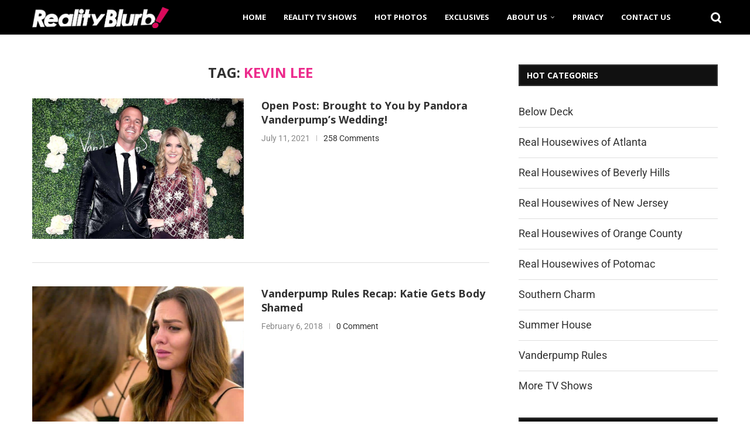

--- FILE ---
content_type: application/javascript; charset=UTF-8
request_url: https://realityblurb.disqus.com/count-data.js?1=138160%20https%3A%2F%2Frealityblurb.com%2F%3Fp%3D138160&1=7589%20https%3A%2F%2Frealityblurb.com%2F%3Fp%3D7589
body_size: 341
content:
var DISQUSWIDGETS;

if (typeof DISQUSWIDGETS != 'undefined') {
    DISQUSWIDGETS.displayCount({"text":{"and":"and","comments":{"zero":"0 Comment","multiple":"{num} Comments","one":"1 Comment"}},"counts":[{"id":"7589 https:\/\/realityblurb.com\/?p=7589","comments":0},{"id":"138160 https:\/\/realityblurb.com\/?p=138160","comments":258}]});
}